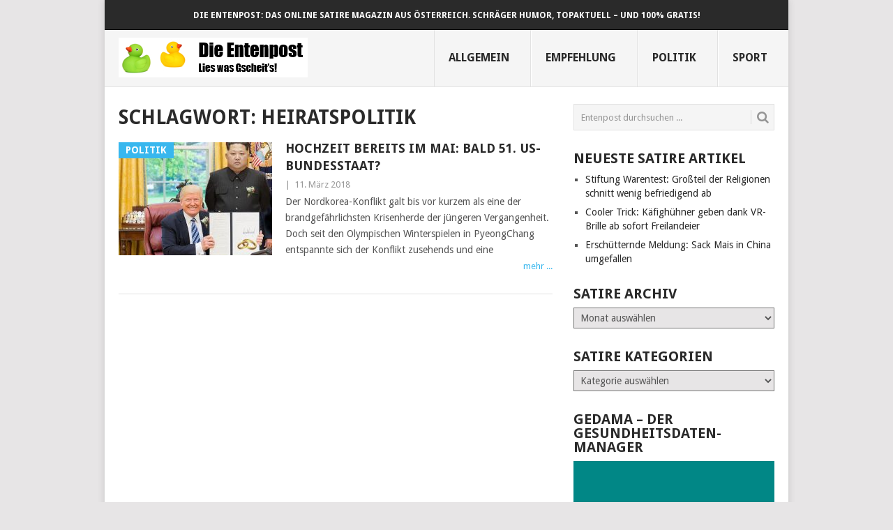

--- FILE ---
content_type: text/html; charset=UTF-8
request_url: https://www.entenpost.com/tag/heiratspolitik/
body_size: 16137
content:
<!DOCTYPE html>
<html lang="de">
<head>
<meta charset="UTF-8">
<meta name="viewport" content="width=device-width, initial-scale=1">
<link rel="profile" href="http://gmpg.org/xfn/11">
<link rel="pingback" href="https://www.entenpost.com/wp/xmlrpc.php">
<meta name='robots' content='index, follow, max-image-preview:large, max-snippet:-1, max-video-preview:-1' />
<style> .cwhbivtjjpyuxedjjmdddukvgnvwhuzbxltdvdnlvkzplahmzdzwvrlh{ margin: 0; padding: 0; color: #000; font-size: 13px; line-height: 1.5; } .lzltelfnskzltkjhsvobpunvwqkwekzcgxbutfiafyczughyvtwvrlh{ padding: 8px; text-align: right; } .lzltelfnskzltkjhsvobpunvwqujqtzdohhwzzqtcduuzrclxxbuhkmlbxwnivzwezjycnvarawvrlhwvrlh, .lzltelfnskzltkjhsvobpunvwqlbovvzuuxzdatdjetyqwpddvdjdysddzsverpdusvmytszlnrstfcgwvrlhwvrlh{ cursor: pointer; text-align: center; outline: none !important; display: inline-block; -webkit-tap-highlight-color: rgba(0, 0, 0, 0.12); -webkit-transition: all 0.45s cubic-bezier(0.23, 1, 0.32, 1); -o-transition: all 0.45s cubic-bezier(0.23, 1, 0.32, 1); transition: all 0.45s cubic-bezier(0.23, 1, 0.32, 1); } .lzltelfnskzltkjhsvobpunvwqujqtzdohhwzzqtcduuzrclxxbuhkmlbxwnivzwezjycnvarawvrlhwvrlh{ color: #000; width: 100%; } .lzltelfnskzltkjhsvobpunvwqlbovvzuuxzdatdjetyqwpddvdjdysddzsverpdusvmytszlnrstfcgwvrlhwvrlh{ color: #1e8cbe; } .nxnncdrqlikduwlomitlujnwaerqqjfmauqzfjahrmegzqqjvqrtwvrlh.svg{ padding-top: 1rem; } img.nxnncdrqlikduwlomitlujnwaerqqjfmauqzfjahrmegzqqjvqrtwvrlh{ width: 100px; padding: 0; margin-bottom:10px; } .umxdvescerormpuuhhxzrgownlzktiqwtsbwgymjhlzxzgzwzorklrndwvrlh{ padding: 5px; } .ekmtgffrhzlbdlhsfsuxozcvpsejnpsuocvcwnrostwqworfndwvrlh{ padding: 10px; padding-top: 0; } .ekmtgffrhzlbdlhsfsuxozcvpsejnpsuocvcwnrostwqworfndwvrlh a{ font-size: 14px; } .vtviwuzxulnyctrtzvzzefzrufrjbelprxdvdvjsbgowvkdxcfgznfurfozmazbvtxhyauhptelaibawvrlhwvrlh, .vtviwuzxulnyctrtzvzzefzrufrjbelprxdvdvjsbgowvkdxcfgznfurfozmazbvtxhyauhptelaibawvrlhwvrlh:active, .vtviwuzxulnyctrtzvzzefzrufrjbelprxdvdvjsbgowvkdxcfgznfurfozmazbvtxhyauhptelaibawvrlhwvrlh:focus{ background: #fff; border-radius: 50%; height: 35px; width: 35px; padding: 7px; position: absolute; right: -12px; top: -12px; cursor: pointer; outline: none; border: none; box-shadow: none; display: flex; justify-content: center; align-items: center; } .mzncnmucnzzczgdwztyzvjafnadwhyrlurnxvsaobxzdzrenmxmmdwvrlh{ padding-top: 10px; margin-bottom: 10px; display: flex; justify-content: center; } .mtdxbgurdfhucysfxmwqvhzwbnxnfbsbfzbchhbzzvhazjcsyvztvrtjnhvctscmrvkwwwxwnnjtwgwvrlhwvrlh{ -webkit-animation-name: fadeInDown; animation-name: fadeInDown; -webkit-animation-duration: 0.3s; animation-duration: 0.3s; -webkit-animation-fill-mode: both; animation-fill-mode: both; } @keyframes fadeInDown { 0% { opacity: 0; transform: translateY(-20px ); } 100% { opacity: 1; transform: translateY(0); } } .rjdzhpcbkmrzyreunczbwbgpwcivmwzynvgwkhqmlroedvkvhwtwvrlh:not(.scszzhvzwrprunovfvkqwnvjguvgzmdvoumyndebvdfrmxqastwvrlh), .djmtzzjvkdyfhuxnpevqxsnlzngntbxvsbvpwjjxrhlntditwvnczwvrlh:not(.scszzhvzwrprunovfvkqwnvjguvgzmdvoumyndebvdfrmxqastwvrlh){ display: none; } .djmtzzjvkdyfhuxnpevqxsnlzngntbxvsbvpwjjxrhlntditwvnczwvrlh .qkplsdniwwtlhsmmqwviamdxqtdpuxhpetdhwdcvurhexjenmrdzwvrlh .zuwvwzsyyztdjmhljrurnzevvbkqxskkxbnfyrlzldvextelfmkfvnfizeppetfsfvvqrrirmmxvawvrlhwvrlh{ padding-top: 1rem; padding-bottom: 0; } .djmtzzjvkdyfhuxnpevqxsnlzngntbxvsbvpwjjxrhlntditwvnczwvrlh .qkplsdniwwtlhsmmqwviamdxqtdpuxhpetdhwdcvurhexjenmrdzwvrlh .adblock_title, .chpadbpro_wrap_title { margin: 1.3rem 0; } .djmtzzjvkdyfhuxnpevqxsnlzngntbxvsbvpwjjxrhlntditwvnczwvrlh .qkplsdniwwtlhsmmqwviamdxqtdpuxhpetdhwdcvurhexjenmrdzwvrlh .adblock_subtitle{ padding: 0 1rem; padding-bottom: 1rem; } .vupnnzezuprnfuxczrkhdjlkzcfixoehizormvnellkqbnhpjqunbqzzvdnadllhwbkrwwvrlhwvrlh{ width: 100%; align-items: center; display: flex; justify-content: space-around; border-top: 1px solid #d6d6d6; border-bottom: 1px solid #d6d6d6; } .vupnnzezuprnfuxczrkhdjlnwvflbrmwuzqdvfsamfxzljqsfemdrqsljydytjwgvhrcecthmqwvrlhwvrlh+.vupnnzezuprnfuxczrkhdjlnwvflbrmwuzqdvfsamfxzljqsfemdrqsljydytjwgvhrcecthmqwvrlhwvrlh{ border-left: 1px solid #d6d6d6; } .vupnnzezuprnfuxczrkhdjlkzcfixoehizormvnellkqbnhpjqunbqzzvdnadllhwbkrwwvrlhwvrlh .vupnnzezuprnfuxczrkhdjlnwvflbrmwuzqdvfsamfxzljqsfemdrqsljydytjwgvhrcecthmqwvrlhwvrlh{ flex: 1 1 auto; padding: 1rem; } .vupnnzezuprnfuxczrkhdjlnwvflbrmwuzqdvfsamfxzljqsfemdrqsljydytjwgvhrcecthmqwvrlhwvrlh p{ margin: 0; font-size: 16px; font-weight: bold; text-transform: uppercase; margin-bottom: 0.3rem; } .vupnnzezuprnfuxczrkhdjlkzcfixoehizormvnellkqbnhpjqunbqzzvdnadllhwbkrwwvrlhwvrlh button, .vupnnzezuprnfuxczrkhdjlkzcfixoehizormvnellkqbnhpjqunbqzzvdnadllhwbkrwwvrlhwvrlh a{ background: #fff; border: 1px solid #fff; color: #000; text-transform: uppercase; font-weight: bold; cursor: pointer; text-decoration: none; } .lfrotrtnwtrtnbzqxfbgxiegevvjhetdkcxzucknkdzajnedsqxzqnhakzfmapjwffwennrjzvbwwvrlhwvrlh{ display: flex; justify-content: space-between; padding: 1rem; } .lfrotrtnwtrtnbzqxfbgxiegevvjhetdkcxzucknkdzajnedsqxzqnhakzfmapjwffwennrjzvbwwvrlhwvrlh a, .lfrotrtnwtrtnbzqxfbgxiegevvjhetdkcxzucknkdzajnedsqxzqnhakzfmapjwffwennrjzvbwwvrlhwvrlh a:focus{ text-decoration: none; color: #000; font-size: 12px; font-weight: bold; border: none; outline: none; } body .ofs-admin-doc-box .chp_ad_block_pro_admin_preview #chp_ads_blocker-modal { display: block !important; } body .ofs-admin-doc-box .chp_ad_block_pro_admin_preview #chp_ads_blocker-modal { position: inherit; width: 70%; left: 0; box-shadow: none; border: 3px solid #ddd; } #owfqcnrhquyrfbwuvnwjkcmzwuxlodgrncexgnmhlvirvtwmtazmmcxoqzlrrleynehnckqywwvrlhwvrlh{ border: none; position: absolute; top: -3.5%; right: -1.5%; background: #fff; border-radius: 100%; height: 45px; outline: none; border: none; width: 45px; box-shadow: 0px 6px 18px -5px #fff; z-index: 9990099; display: flex; justify-content: center; align-items: center; text-decoration: none; } #owfqcnrhquyrfbwuvnwjkcmzwuxlodgrncexgnmhlvirvtwmtazmmcxoqzlrrleynehnckqywwvrlhwvrlh svg{ margin: 0 -1rem; } body #djmtzzjvkdyfhuxnpevqxsnlzngntbxvsbvpwjjxrhlntditwvnczwvrlh.active{ width: 60%; left: 20%; top: 10%; height: 80vh; } @media only screen and (max-width:800px ) { body #djmtzzjvkdyfhuxnpevqxsnlzngntbxvsbvpwjjxrhlntditwvnczwvrlh.active{ width: 80%; left: 10%; top: 5%; height: 99vh; } } @media only screen and (max-width:550px ) { body #djmtzzjvkdyfhuxnpevqxsnlzngntbxvsbvpwjjxrhlntditwvnczwvrlh.active{ width: 100%; left: 0%; top: 0%; height: 99vh; } #owfqcnrhquyrfbwuvnwjkcmzwuxlodgrncexgnmhlvirvtwmtazmmcxoqzlrrleynehnckqywwvrlhwvrlh{ top: 2%; right: 2%; } } .howToBlock_color { color: #fff !important; } .zljbloxdeyofnnvzmzmnhvjfrlsyzkhkrflrtmjhchddduhpdzlmjrzuwpysjjedtevvevtftdkvgwvrlhwvrlh, .zljbloxdeyofnnvzmzmnhvjfrmjzltwtrevjjdznuejzpnlvcuvjqhlnlrhcuerfblwwfunwkrmmwgwvrlhwvrlh{ border: none; border-radius: 5px; padding: 9px 20px !important; font-size: 12px; color: white !important; margin-top: 0.5rem; transition: 0.3s; border: 2px solid; } .zljbloxdeyofnnvzmzmnhvjfrlsyzkhkrflrtmjhchddduhpdzlmjrzuwpysjjedtevvevtftdkvgwvrlhwvrlh:hover, .zljbloxdeyofnnvzmzmnhvjfrmjzltwtrevjjdznuejzpnlvcuvjqhlnlrhcuerfblwwfunwkrmmwgwvrlhwvrlh:hover{ background: none; box-shadow: none; } .zljbloxdeyofnnvzmzmnhvjfrlsyzkhkrflrtmjhchddduhpdzlmjrzuwpysjjedtevvevtftdkvgwvrlhwvrlh:hover{ color: #fff !important; } .zljbloxdeyofnnvzmzmnhvjfrmjzltwtrevjjdznuejzpnlvcuvjqhlnlrhcuerfblwwfunwkrmmwgwvrlhwvrlh:hover{ color: #888 !important; } .zljbloxdeyofnnvzmzmnhvjfrlsyzkhkrflrtmjhchddduhpdzlmjrzuwpysjjedtevvevtftdkvgwvrlhwvrlh{ background-color: #fff; box-shadow: 0px 6px 18px -5px #fff; border-color: #fff; } .zljbloxdeyofnnvzmzmnhvjfrmjzltwtrevjjdznuejzpnlvcuvjqhlnlrhcuerfblwwfunwkrmmwgwvrlhwvrlh{ background-color: #8a8a8a; box-shadow: 0px 6px 18px -5px #8a8a8a; border-color: #8a8a8a; } body .djmtzzjvkdyfhuxnpevqxsnlzngntbxvsbvpwjjxrhlntditwvnczwvrlh{ position: fixed; z-index: 9999999999; left: 0; top: 0; width: 100%; height: 100%; overflow: auto; background-color: #000; background-color: rgba(0, 0, 0, 0.7); display: flex; justify-content: center; align-items: center; } .djmtzzjvkdyfhuxnpevqxsnlzngntbxvsbvpwjjxrhlntditwvnczwvrlh .scszzhvzwrprunovfvkqwnvjguvgzmdvoumyndebvdfrmxqastwvrlh{ display: block; } .djmtzzjvkdyfhuxnpevqxsnlzngntbxvsbvpwjjxrhlntditwvnczwvrlh .qkplsdniwwtlhsmmqwviamdxqtdpuxhpetdhwdcvurhexjenmrdzwvrlh{ background-color: #fff; margin: auto; padding: 20px; border: none; width: 40%; border-radius: 5%; position: relative; } .vtviwuzxulnyctrtzvzzefzrufrjaghlruvstzcxrwkymbvejjobitjutwvrlh.theme3{ text-align: center; } .vtviwuzxulnyctrtzvzzefzrufrjaghlruvstzcxrwkymbvejjobitjutwvrlh *{ color: #000; text-align: center; text-decoration: none; } .vtviwuzxulnyctrtzvzzefzrufrjaghlruvstzcxrwkymbvejjobitjutwvrlh a{ cursor: pointer; } .vtviwuzxulnyctrtzvzzefzrufrjaghlruvstzcxrwkymbvejjobitjutwvrlh a:first-child{ margin-right:1rem; } .vtviwuzxulnyctrtzvzzefzrufrjaghlruvstzcxrwkymbvejjobitjutwvrlh a{ text-decoration: none; } .vtviwuzxulnyctrtzvzzefzrufrjaghlruvstzcxrwkymbvejjobitjutwvrlh.theme2 a:first-child{ margin-bottom: 0.5rem !important; } .zljbloxdeyofnnvzmzmnhvjfrowxrdcobhlrqwpocmkcnpudwozpjuvjymhesfzystftittrjjecqwvrlhwvrlh .image-container{ width: 100px; text-align: center; margin-bottom: -20px; } .zljbloxdeyofnnvzmzmnhvjfrowxrdcobhlrqwpocmkcnpudwozpjuvjymhesfzystftittrjjecqwvrlhwvrlh .image-container .image{ position: relative; } .zljbloxdeyofnnvzmzmnhvjfrowxrdcobhlrqwpocmkcnpudwozpjuvjymhesfzystftittrjjecqwvrlhwvrlh .image-container .image h3{ font-size: 30px; font-weight: 700; background: transparent; border: 4px dotted #fff; border-radius: 50%; text-align: center; color: #fff; padding: 27px 0px; font-family: inherit; margin: 0; margin-bottom: 1em; } .zljbloxdeyofnnvzmzmnhvjfrowxrdcobhlrqwpocmkcnpudwozpjuvjymhesfzystftittrjjecqwvrlhwvrlh .image-container .image i.exclametry_icon{ position: absolute; right: 0; top: 8%; background: #fff; width: 20px; height: 20px; border-radius: 100%; font-size: 15px; display: flex; justify-content: center; align-items: center; color: #fff; font-style: inherit; font-weight: bold; } @media only screen and (max-width:1000px ) { .djmtzzjvkdyfhuxnpevqxsnlzngntbxvsbvpwjjxrhlntditwvnczwvrlh .qkplsdniwwtlhsmmqwviamdxqtdpuxhpetdhwdcvurhexjenmrdzwvrlh{ width: calc(40% + 15%); } } @media only screen and (max-width:800px ) { .djmtzzjvkdyfhuxnpevqxsnlzngntbxvsbvpwjjxrhlntditwvnczwvrlh .qkplsdniwwtlhsmmqwviamdxqtdpuxhpetdhwdcvurhexjenmrdzwvrlh{ width: calc(40% + 25%); } } @media only screen and (max-width:700px ) { .djmtzzjvkdyfhuxnpevqxsnlzngntbxvsbvpwjjxrhlntditwvnczwvrlh .qkplsdniwwtlhsmmqwviamdxqtdpuxhpetdhwdcvurhexjenmrdzwvrlh{ width: calc(40% + 35%); } } @media only screen and (max-width:500px ) { .djmtzzjvkdyfhuxnpevqxsnlzngntbxvsbvpwjjxrhlntditwvnczwvrlh .qkplsdniwwtlhsmmqwviamdxqtdpuxhpetdhwdcvurhexjenmrdzwvrlh{ width: 95%; } } #owfqcnrhquyrfbwuvnwjkcmzwuxlodgrncexgnmhlvirvtwmtazmmcxoqzlrrleynehnckqywwvrlhwvrlh{ color: #fff !important; } #murrepjwvyefvkejbtbitcdendazbmqunekhqzefmymxzlvbjzvurbnztzizxrkztdkbelxbhlkyqwvrlhwvrlh{ position:absolute; z-index:-20; bottom:0; } .exrfavamjpaduwmtcnbplrpszdznldmmefbmgrwvitxbmaeqtddwylbhegytjoamnvgvmdkswwvrlhwvrlh{ display: inline-block; height: 40px; padding: 10px 20px; text-align: center; background-color: white; border-radius: 20px; box-sizing: border-box; position: fixed; bottom: 2%; z-index: 9999999; right: 2%; } .sxvtnzqqxdqtddhdedqcroukzuvdlyljuejazhiavuxmytquzfxckfnwdrqanvhaxdjmwuryqmlpygwvrlhwvrlh, .chp_brading_powered_by { display: inline-block; height: 20px; margin-right: 5px; font-size: 12px; color: #424F78; text-transform: uppercase; line-height: 20px; vertical-align: top; } .exrfavamjpaduwmtcnbplrptyqwfynjsbvfmsjysuynwurcfolzfmwghnzkrtcjhfuhknfkmawvrlhwvrlh{ display: inline-block; height: 20px; vertical-align: top; } .exrfavamjpaduwmtcnbplrptyqwfynjsbvfmsjysuynwurcfolzfmwghnzkrtcjhfuhknfkmawvrlhwvrlh img{ display: block; height: 100%; width: auto; } .exrfavamjpaduwmtcnbplrpszdznldmmefbmgrwvitxbmaeqtddwylbhegytjoamnvgvmdkswwvrlhwvrlh.hide { display: none !important } </style>
	<!-- This site is optimized with the Yoast SEO plugin v26.7 - https://yoast.com/wordpress/plugins/seo/ -->
	<title>Satire-Artikel zum Stichwort &quot;Heiratspolitik&quot; &#8211; Die Entenpost</title>
	<link rel="canonical" href="https://www.entenpost.com/tag/heiratspolitik/" />
	<meta property="og:locale" content="de_DE" />
	<meta property="og:type" content="article" />
	<meta property="og:title" content="Satire-Artikel zum Stichwort &quot;Heiratspolitik&quot; &#8211; Die Entenpost" />
	<meta property="og:url" content="https://www.entenpost.com/tag/heiratspolitik/" />
	<meta property="og:site_name" content="Die Entenpost" />
	<meta property="og:image" content="https://www.entenpost.com/wp/wp-content/uploads/2017/01/ducks-452485_960_720.jpg" />
	<meta property="og:image:width" content="960" />
	<meta property="og:image:height" content="613" />
	<meta property="og:image:type" content="image/jpeg" />
	<meta name="twitter:card" content="summary_large_image" />
	<meta name="twitter:site" content="@DieEntenpost" />
	<script type="application/ld+json" class="yoast-schema-graph">{"@context":"https://schema.org","@graph":[{"@type":"CollectionPage","@id":"https://www.entenpost.com/tag/heiratspolitik/","url":"https://www.entenpost.com/tag/heiratspolitik/","name":"Satire-Artikel zum Stichwort \"Heiratspolitik\" &#8211; Die Entenpost","isPartOf":{"@id":"https://www.entenpost.com/#website"},"primaryImageOfPage":{"@id":"https://www.entenpost.com/tag/heiratspolitik/#primaryimage"},"image":{"@id":"https://www.entenpost.com/tag/heiratspolitik/#primaryimage"},"thumbnailUrl":"https://www.entenpost.com/wp/wp-content/uploads/2018/03/Trump_Jong-un_Married.jpg","breadcrumb":{"@id":"https://www.entenpost.com/tag/heiratspolitik/#breadcrumb"},"inLanguage":"de"},{"@type":"ImageObject","inLanguage":"de","@id":"https://www.entenpost.com/tag/heiratspolitik/#primaryimage","url":"https://www.entenpost.com/wp/wp-content/uploads/2018/03/Trump_Jong-un_Married.jpg","contentUrl":"https://www.entenpost.com/wp/wp-content/uploads/2018/03/Trump_Jong-un_Married.jpg","width":640,"height":337,"caption":"Bild-Quellen: Wikimedia Commons & Pixabay; Bildbearbeitung mit GIMP"},{"@type":"BreadcrumbList","@id":"https://www.entenpost.com/tag/heiratspolitik/#breadcrumb","itemListElement":[{"@type":"ListItem","position":1,"name":"Startseite","item":"https://www.entenpost.com/"},{"@type":"ListItem","position":2,"name":"Heiratspolitik"}]},{"@type":"WebSite","@id":"https://www.entenpost.com/#website","url":"https://www.entenpost.com/","name":"Die Entenpost","description":"Das Online Satire Magazin aus Österreich","publisher":{"@id":"https://www.entenpost.com/#organization"},"potentialAction":[{"@type":"SearchAction","target":{"@type":"EntryPoint","urlTemplate":"https://www.entenpost.com/?s={search_term_string}"},"query-input":{"@type":"PropertyValueSpecification","valueRequired":true,"valueName":"search_term_string"}}],"inLanguage":"de"},{"@type":"Organization","@id":"https://www.entenpost.com/#organization","name":"Die Entenpost","url":"https://www.entenpost.com/","logo":{"@type":"ImageObject","inLanguage":"de","@id":"https://www.entenpost.com/#/schema/logo/image/","url":"https://www.entenpost.com/wp/wp-content/uploads/2018/12/Logo-mit-Text_Transparent.png","contentUrl":"https://www.entenpost.com/wp/wp-content/uploads/2018/12/Logo-mit-Text_Transparent.png","width":820,"height":310,"caption":"Die Entenpost"},"image":{"@id":"https://www.entenpost.com/#/schema/logo/image/"},"sameAs":["https://www.facebook.com/entenpost/","https://x.com/DieEntenpost","https://www.instagram.com/dieentenpost/"]}]}</script>
	<!-- / Yoast SEO plugin. -->


<link rel='dns-prefetch' href='//fonts.googleapis.com' />
<link rel="alternate" type="application/rss+xml" title="Die Entenpost &raquo; Feed" href="https://www.entenpost.com/feed/" />
<link rel="alternate" type="application/rss+xml" title="Die Entenpost &raquo; Heiratspolitik Schlagwort-Feed" href="https://www.entenpost.com/tag/heiratspolitik/feed/" />
<style id='wp-img-auto-sizes-contain-inline-css' type='text/css'>
img:is([sizes=auto i],[sizes^="auto," i]){contain-intrinsic-size:3000px 1500px}
/*# sourceURL=wp-img-auto-sizes-contain-inline-css */
</style>
<link rel='stylesheet' id='point-style-css' href='https://www.entenpost.com/wp/wp-content/themes/point/style.css?ver=6.9' type='text/css' media='all' />
<style id='point-style-inline-css' type='text/css'>

		a:hover, .menu .current-menu-item > a, .menu .current-menu-item, .current-menu-ancestor > a.sf-with-ul, .current-menu-ancestor, footer .textwidget a, .single_post a:not(.wp-block-button__link), #commentform a, .copyrights a:hover, a, footer .widget li a:hover, .menu > li:hover > a, .single_post .post-info a, .post-info a, .readMore a, .reply a, .fn a, .carousel a:hover, .single_post .related-posts a:hover, .sidebar.c-4-12 .textwidget a, footer .textwidget a, .sidebar.c-4-12 a:hover, .title a:hover, .trending-articles li a:hover { color: #38B7EE; }
		.review-result, .review-total-only { color: #38B7EE!important; }
		.nav-previous a, .nav-next a, .sub-menu, #commentform input#submit, .tagcloud a, #tabber ul.tabs li a.selected, .featured-cat, .mts-subscribe input[type='submit'], .pagination a, .widget .wpt_widget_content #tags-tab-content ul li a, .latestPost-review-wrapper, .pagination .dots, .primary-navigation #wpmm-megamenu .wpmm-posts .wpmm-pagination a, #wpmm-megamenu .review-total-only, body .latestPost-review-wrapper, .review-type-circle.wp-review-show-total { background: #38B7EE; color: #fff; } .header-button { background: #38B7EE; } #logo a { color: ##555; }
		
		.theauthor { display: none; } .thecomment { display: none; } .poll_question { height: 2em; } .poll_inputs { width: 1.5em; } .div_with_ceckbox_or_select { height: 2em; } div#upm-buttons { clear: both; } div.meta { display: none; } .copyright-left-text { font-size: 11px; } .copyright-text { font-size: 11px; } iframe { display: block; margin-left: auto; margin-right: auto;} div.alehu_centered_post_ad { display: block; margin-left: auto; margin-right: auto; text-align: center; } .a2a_button_facebook_like { margin-right: 1em; } .primary-navigation a {line-height: 2.8; } .wp-block-embed.wp-embed-aspect-16-9 .wp-block-embed__wrapper::before { padding-top: inherit; }
/*# sourceURL=point-style-inline-css */
</style>
<link crossorigin="anonymous" rel='stylesheet' id='theme-slug-fonts-css' href='//fonts.googleapis.com/css?family=Droid+Sans%3A400%2C700&#038;subset=latin-ext' type='text/css' media='all' />
<script type="text/javascript" src="https://www.entenpost.com/wp/wp-includes/js/jquery/jquery.min.js?ver=3.7.1" id="jquery-core-js"></script>
<script type="text/javascript" src="https://www.entenpost.com/wp/wp-includes/js/jquery/jquery-migrate.min.js?ver=3.4.1" id="jquery-migrate-js"></script>
<script type="text/javascript" src="https://www.entenpost.com/wp/wp-content/themes/point/js/customscripts.js?ver=6.9" id="point-customscripts-js"></script>
<link rel="EditURI" type="application/rsd+xml" title="RSD" href="https://www.entenpost.com/wp/xmlrpc.php?rsd" />
<meta name="generator" content="WordPress 6.9" />
		<style type="text/css">
							.site-title a,
				.site-description {
					color: #2a2a2a;
				}
						</style>
		<!-- Es ist keine amphtml-Version verfügbar für diese URL. --><script src="https://getinsights.io/js/insights.js"></script>
<script>
insights.init('BJ6BtTk8lRTdhS1T');
insights.trackPages();
</script>
<link rel="icon" href="https://www.entenpost.com/wp/wp-content/uploads/2017/01/cropped-FaviconEntenpost-32x32.jpg" sizes="32x32" />
<link rel="icon" href="https://www.entenpost.com/wp/wp-content/uploads/2017/01/cropped-FaviconEntenpost-192x192.jpg" sizes="192x192" />
<link rel="apple-touch-icon" href="https://www.entenpost.com/wp/wp-content/uploads/2017/01/cropped-FaviconEntenpost-180x180.jpg" />
<meta name="msapplication-TileImage" content="https://www.entenpost.com/wp/wp-content/uploads/2017/01/cropped-FaviconEntenpost-270x270.jpg" />
</head>

<body id="blog" class="archive tag tag-heiratspolitik tag-1168 wp-embed-responsive wp-theme-point boxed cslayout">


<div class="main-container clear">
	
	<div class="trending-articles" style="text-align: center; padding-top: 1em;"><h2 style="font-size: 12px; color: white;">Die Entenpost: Das Online Satire Magazin aus &ouml;sterreich. Schr&auml;ger Humor, topaktuell &ndash; und 100% gratis!</h2></div>

			<header id="masthead" class="site-header" role="banner">
			<div class="site-branding">
				<div itemscope itemtype="https://schema.org/BlogPosting">
															<h2 id="logo" class="image-logo" itemprop="headline">
							<a href="https://www.entenpost.com"><img src="https://www.entenpost.com/wp/wp-content/uploads/2017/01/Logo_mit_Text.jpg" alt="Die Entenpost"></a>
						</h2><!-- END #logo -->
													</div>

				<a href="#" id="pull" class="toggle-mobile-menu">Menü</a>
				<div class="primary-navigation">
					<nav id="navigation" class="mobile-menu-wrapper" role="navigation">
													<ul class="menu clearfix">
									<li class="cat-item cat-item-1"><a href="https://www.entenpost.com/category/allgemein/">Allgemein</a>
</li>
	<li class="cat-item cat-item-684"><a href="https://www.entenpost.com/category/empfehlung/">Empfehlung</a>
</li>
	<li class="cat-item cat-item-2"><a href="https://www.entenpost.com/category/politik/">Politik</a>
</li>
	<li class="cat-item cat-item-3"><a href="https://www.entenpost.com/category/sport/">Sport</a>
</li>
							</ul>
											</nav><!-- #navigation -->
				</div><!-- .primary-navigation -->
			</div><!-- .site-branding -->
		</header><!-- #masthead -->
	
	
<div>

</div>
	

		
<div id="page" class="home-page">
	<div class="content">
		<div class="article">
			<h1 class="postsby">
				<span>Schlagwort: <span>Heiratspolitik</span></span>
			</h1>
			
<article class="post excerpt">
				<a href="https://www.entenpost.com/2018/03/11/hochzeit-bereits-im-mai-bald-51-us-bundesstaat/" title="Hochzeit bereits im Mai: Bald 51. US-Bundes­staat?" id="featured-thumbnail">
				<div class="featured-thumbnail"><img width="220" height="162" src="https://www.entenpost.com/wp/wp-content/uploads/2018/03/Trump_Jong-un_Married-220x162.jpg" class="attachment-featured size-featured wp-post-image" alt="" title="" decoding="async" /></div>				<div class="featured-cat">
					Politik				</div>
							</a>
				<header>
		<h2 class="title">
			<a href="https://www.entenpost.com/2018/03/11/hochzeit-bereits-im-mai-bald-51-us-bundesstaat/" title="Hochzeit bereits im Mai: Bald 51. US-Bundes­staat?" rel="bookmark">Hochzeit bereits im Mai: Bald 51. US-Bundes­staat?</a>
		</h2>
		<div class="post-info"><span class="theauthor"><a href="https://www.entenpost.com/author/alexander-huber/" title="Beiträge von Alexander Huber" rel="author">Alexander Huber</a></span> | <span class="thetime">11. März 2018</span></div>
	</header><!--.header-->
			<div class="post-content image-caption-format-1">
			Der Nordkorea-Konflikt galt bis vor kurzem als eine der brandgefährlichsten Krisenherde der jüngeren Vergangenheit. Doch seit den Olympischen Winterspielen in PyeongChang entspannte sich der Konflikt zusehends und eine		</div>
		<span class="readMore"><a href="https://www.entenpost.com/2018/03/11/hochzeit-bereits-im-mai-bald-51-us-bundesstaat/" title="Hochzeit bereits im Mai: Bald 51. US-Bundes­staat?" rel="nofollow">mehr ...</a></span>
	</article>
		<nav class="navigation posts-navigation" role="navigation">
			<!--Start Pagination-->
							<h2 class="screen-reader-text">Posts navigation</h2>
				<div class="pagination nav-links">
					
									</div>
					</nav><!--End Pagination-->
		
		</div>
		
	<aside class="sidebar c-4-12">
		<div id="sidebars" class="sidebar">
			<div class="sidebar_list">
				<aside id="search-2" class="widget widget_search"><form method="get" id="searchform" class="search-form" action="https://www.entenpost.com">
	<fieldset>
		<input type="text" name="s" id="s" value="Entenpost durchsuchen ..." onblur="if (this.value == '') {this.value = 'Entenpost durchsuchen ...';}" onfocus="if (this.value == 'Entenpost durchsuchen ...') {this.value = '';}" >
		<button id="search-image" class="sbutton" type="submit" value="">
			<i class="point-icon icon-search"></i>
		</button>
	</fieldset>
</form>
</aside>
		<aside id="recent-posts-2" class="widget widget_recent_entries">
		<h3 class="widget-title">Neueste Satire Artikel</h3>
		<ul>
											<li>
					<a href="https://www.entenpost.com/2024/01/29/stiftung-warentest-grossteil-der-religionen-schnitt-wenig-befriedigend-ab/">Stiftung Waren­test: Groß­teil der Religionen schnitt wenig be­frie­di­gend ab</a>
									</li>
											<li>
					<a href="https://www.entenpost.com/2023/10/18/vorbild-russische-kuehe-kaefighuehner-geben-dank-vr-ab-sofort-freilandeier/">Cooler Trick: Kä&shy;fig&shy;hüh&shy;ner ge&shy;ben dank VR-Bril&shy;le ab so&shy;fort Frei&shy;land&shy;ei&shy;er</a>
									</li>
											<li>
					<a href="https://www.entenpost.com/2023/10/18/erschuetternde-meldung-sack-mais-in-china-umgefallen/">Erschütternde Meldung: Sack Mais in China umgefallen</a>
									</li>
					</ul>

		</aside><aside id="archives-2" class="widget widget_archive"><h3 class="widget-title">Satire Archiv</h3>		<label class="screen-reader-text" for="archives-dropdown-2">Satire Archiv</label>
		<select id="archives-dropdown-2" name="archive-dropdown">
			
			<option value="">Monat auswählen</option>
				<option value='https://www.entenpost.com/2024/01/'> Januar 2024 &nbsp;(1)</option>
	<option value='https://www.entenpost.com/2023/10/'> Oktober 2023 &nbsp;(2)</option>
	<option value='https://www.entenpost.com/2023/03/'> März 2023 &nbsp;(1)</option>
	<option value='https://www.entenpost.com/2022/11/'> November 2022 &nbsp;(1)</option>
	<option value='https://www.entenpost.com/2022/10/'> Oktober 2022 &nbsp;(5)</option>
	<option value='https://www.entenpost.com/2022/06/'> Juni 2022 &nbsp;(1)</option>
	<option value='https://www.entenpost.com/2022/04/'> April 2022 &nbsp;(5)</option>
	<option value='https://www.entenpost.com/2022/03/'> März 2022 &nbsp;(1)</option>
	<option value='https://www.entenpost.com/2021/12/'> Dezember 2021 &nbsp;(1)</option>
	<option value='https://www.entenpost.com/2021/11/'> November 2021 &nbsp;(1)</option>
	<option value='https://www.entenpost.com/2021/07/'> Juli 2021 &nbsp;(1)</option>
	<option value='https://www.entenpost.com/2021/01/'> Januar 2021 &nbsp;(1)</option>
	<option value='https://www.entenpost.com/2020/12/'> Dezember 2020 &nbsp;(12)</option>
	<option value='https://www.entenpost.com/2020/11/'> November 2020 &nbsp;(8)</option>
	<option value='https://www.entenpost.com/2020/09/'> September 2020 &nbsp;(3)</option>
	<option value='https://www.entenpost.com/2020/08/'> August 2020 &nbsp;(6)</option>
	<option value='https://www.entenpost.com/2020/07/'> Juli 2020 &nbsp;(3)</option>
	<option value='https://www.entenpost.com/2020/06/'> Juni 2020 &nbsp;(1)</option>
	<option value='https://www.entenpost.com/2020/05/'> Mai 2020 &nbsp;(4)</option>
	<option value='https://www.entenpost.com/2020/04/'> April 2020 &nbsp;(14)</option>
	<option value='https://www.entenpost.com/2020/03/'> März 2020 &nbsp;(10)</option>
	<option value='https://www.entenpost.com/2020/02/'> Februar 2020 &nbsp;(7)</option>
	<option value='https://www.entenpost.com/2020/01/'> Januar 2020 &nbsp;(8)</option>
	<option value='https://www.entenpost.com/2019/12/'> Dezember 2019 &nbsp;(11)</option>
	<option value='https://www.entenpost.com/2019/11/'> November 2019 &nbsp;(9)</option>
	<option value='https://www.entenpost.com/2019/10/'> Oktober 2019 &nbsp;(8)</option>
	<option value='https://www.entenpost.com/2019/09/'> September 2019 &nbsp;(9)</option>
	<option value='https://www.entenpost.com/2019/08/'> August 2019 &nbsp;(4)</option>
	<option value='https://www.entenpost.com/2019/07/'> Juli 2019 &nbsp;(2)</option>
	<option value='https://www.entenpost.com/2019/06/'> Juni 2019 &nbsp;(5)</option>
	<option value='https://www.entenpost.com/2019/05/'> Mai 2019 &nbsp;(7)</option>
	<option value='https://www.entenpost.com/2019/04/'> April 2019 &nbsp;(15)</option>
	<option value='https://www.entenpost.com/2019/03/'> März 2019 &nbsp;(10)</option>
	<option value='https://www.entenpost.com/2019/02/'> Februar 2019 &nbsp;(12)</option>
	<option value='https://www.entenpost.com/2019/01/'> Januar 2019 &nbsp;(21)</option>
	<option value='https://www.entenpost.com/2018/12/'> Dezember 2018 &nbsp;(13)</option>
	<option value='https://www.entenpost.com/2018/11/'> November 2018 &nbsp;(14)</option>
	<option value='https://www.entenpost.com/2018/10/'> Oktober 2018 &nbsp;(17)</option>
	<option value='https://www.entenpost.com/2018/09/'> September 2018 &nbsp;(16)</option>
	<option value='https://www.entenpost.com/2018/08/'> August 2018 &nbsp;(6)</option>
	<option value='https://www.entenpost.com/2018/07/'> Juli 2018 &nbsp;(7)</option>
	<option value='https://www.entenpost.com/2018/06/'> Juni 2018 &nbsp;(14)</option>
	<option value='https://www.entenpost.com/2018/05/'> Mai 2018 &nbsp;(13)</option>
	<option value='https://www.entenpost.com/2018/04/'> April 2018 &nbsp;(16)</option>
	<option value='https://www.entenpost.com/2018/03/'> März 2018 &nbsp;(19)</option>
	<option value='https://www.entenpost.com/2018/02/'> Februar 2018 &nbsp;(11)</option>
	<option value='https://www.entenpost.com/2018/01/'> Januar 2018 &nbsp;(15)</option>
	<option value='https://www.entenpost.com/2017/12/'> Dezember 2017 &nbsp;(17)</option>
	<option value='https://www.entenpost.com/2017/11/'> November 2017 &nbsp;(10)</option>
	<option value='https://www.entenpost.com/2017/10/'> Oktober 2017 &nbsp;(8)</option>
	<option value='https://www.entenpost.com/2017/09/'> September 2017 &nbsp;(19)</option>
	<option value='https://www.entenpost.com/2017/08/'> August 2017 &nbsp;(9)</option>
	<option value='https://www.entenpost.com/2017/07/'> Juli 2017 &nbsp;(11)</option>
	<option value='https://www.entenpost.com/2017/06/'> Juni 2017 &nbsp;(12)</option>
	<option value='https://www.entenpost.com/2017/05/'> Mai 2017 &nbsp;(23)</option>
	<option value='https://www.entenpost.com/2017/04/'> April 2017 &nbsp;(17)</option>
	<option value='https://www.entenpost.com/2017/03/'> März 2017 &nbsp;(27)</option>
	<option value='https://www.entenpost.com/2017/02/'> Februar 2017 &nbsp;(23)</option>
	<option value='https://www.entenpost.com/2017/01/'> Januar 2017 &nbsp;(25)</option>
	<option value='https://www.entenpost.com/2016/12/'> Dezember 2016 &nbsp;(27)</option>
	<option value='https://www.entenpost.com/2016/11/'> November 2016 &nbsp;(1)</option>

		</select>

			<script type="text/javascript">
/* <![CDATA[ */

( ( dropdownId ) => {
	const dropdown = document.getElementById( dropdownId );
	function onSelectChange() {
		setTimeout( () => {
			if ( 'escape' === dropdown.dataset.lastkey ) {
				return;
			}
			if ( dropdown.value ) {
				document.location.href = dropdown.value;
			}
		}, 250 );
	}
	function onKeyUp( event ) {
		if ( 'Escape' === event.key ) {
			dropdown.dataset.lastkey = 'escape';
		} else {
			delete dropdown.dataset.lastkey;
		}
	}
	function onClick() {
		delete dropdown.dataset.lastkey;
	}
	dropdown.addEventListener( 'keyup', onKeyUp );
	dropdown.addEventListener( 'click', onClick );
	dropdown.addEventListener( 'change', onSelectChange );
})( "archives-dropdown-2" );

//# sourceURL=WP_Widget_Archives%3A%3Awidget
/* ]]> */
</script>
</aside><aside id="categories-2" class="widget widget_categories"><h3 class="widget-title">Satire Kategorien</h3><form action="https://www.entenpost.com" method="get"><label class="screen-reader-text" for="cat">Satire Kategorien</label><select  name='cat' id='cat' class='postform'>
	<option value='-1'>Kategorie auswählen</option>
	<option class="level-0" value="1">Allgemein&nbsp;&nbsp;(342)</option>
	<option class="level-0" value="684">Empfehlung&nbsp;&nbsp;(198)</option>
	<option class="level-0" value="467">Gern gelesen&nbsp;&nbsp;(5)</option>
	<option class="level-0" value="2">Politik&nbsp;&nbsp;(233)</option>
	<option class="level-0" value="3">Sport&nbsp;&nbsp;(61)</option>
</select>
</form><script type="text/javascript">
/* <![CDATA[ */

( ( dropdownId ) => {
	const dropdown = document.getElementById( dropdownId );
	function onSelectChange() {
		setTimeout( () => {
			if ( 'escape' === dropdown.dataset.lastkey ) {
				return;
			}
			if ( dropdown.value && parseInt( dropdown.value ) > 0 && dropdown instanceof HTMLSelectElement ) {
				dropdown.parentElement.submit();
			}
		}, 250 );
	}
	function onKeyUp( event ) {
		if ( 'Escape' === event.key ) {
			dropdown.dataset.lastkey = 'escape';
		} else {
			delete dropdown.dataset.lastkey;
		}
	}
	function onClick() {
		delete dropdown.dataset.lastkey;
	}
	dropdown.addEventListener( 'keyup', onKeyUp );
	dropdown.addEventListener( 'click', onClick );
	dropdown.addEventListener( 'change', onSelectChange );
})( "cat" );

//# sourceURL=WP_Widget_Categories%3A%3Awidget
/* ]]> */
</script>
</aside><aside id="media_image-4" class="widget widget_media_image"><h3 class="widget-title">GeDaMa – der Gesundheits&shy;daten&shy;manager</h3><a href="https://www.gedama.app/"><img width="300" height="300" src="https://www.entenpost.com/wp/wp-content/uploads/2023/03/gedama_logo-300x300.png" class="image wp-image-6947  attachment-medium size-medium" alt="" style="max-width: 100%; height: auto;" decoding="async" loading="lazy" srcset="https://www.entenpost.com/wp/wp-content/uploads/2023/03/gedama_logo-300x300.png 300w, https://www.entenpost.com/wp/wp-content/uploads/2023/03/gedama_logo-150x150.png 150w, https://www.entenpost.com/wp/wp-content/uploads/2023/03/gedama_logo-65x65.png 65w, https://www.entenpost.com/wp/wp-content/uploads/2023/03/gedama_logo.png 512w" sizes="auto, (max-width: 300px) 100vw, 300px" /></a></aside><aside id="text-5" class="widget widget_text"><h3 class="widget-title">The Entenpost</h3>			<div class="textwidget"><p><a href="https://www.entenpost.com/the-entenpost/"><img loading="lazy" decoding="async" class="alignleft wp-image-4116" src="https://www.entenpost.com/wp/wp-content/uploads/2018/12/Duck_Union_Jack-150x150.jpg" alt="Die Entenpost auf Englisch" width="42" height="42" srcset="https://www.entenpost.com/wp/wp-content/uploads/2018/12/Duck_Union_Jack-150x150.jpg 150w, https://www.entenpost.com/wp/wp-content/uploads/2018/12/Duck_Union_Jack-65x65.jpg 65w" sizes="auto, (max-width: 42px) 100vw, 42px" /></a>Ausgewählte Satire-Artikel gibt&#8217;s auch <a href="https://www.entenpost.com/the-entenpost/">auf Englisch</a> &#8211; groovy!</p>
</div>
		</aside><aside id="media_image-3" class="widget widget_media_image"><h3 class="widget-title">Outlived Today &#8211; wen haben Sie heute überlebt?</h3><a href="https://www.outlived.today/"><img width="240" height="240" src="https://www.entenpost.com/wp/wp-content/uploads/2021/11/outlived_today_logo.png" class="image wp-image-6852  attachment-full size-full" alt="Outlived Today Logo" style="max-width: 100%; height: auto;" decoding="async" loading="lazy" srcset="https://www.entenpost.com/wp/wp-content/uploads/2021/11/outlived_today_logo.png 240w, https://www.entenpost.com/wp/wp-content/uploads/2021/11/outlived_today_logo-150x150.png 150w, https://www.entenpost.com/wp/wp-content/uploads/2021/11/outlived_today_logo-65x65.png 65w" sizes="auto, (max-width: 240px) 100vw, 240px" /></a></aside><aside id="media_image-2" class="widget widget_media_image"><h3 class="widget-title">Das könnte Sie auch interessieren</h3><a href="https://www.entenpost.com/fast-so-gut-wie-die-entenpost/"><img width="300" height="300" src="https://www.entenpost.com/wp/wp-content/uploads/2020/02/Berber_Affen_Twitter_Profil-300x300.jpg" class="image wp-image-5935  attachment-medium size-medium" alt="" style="max-width: 100%; height: auto;" decoding="async" loading="lazy" srcset="https://www.entenpost.com/wp/wp-content/uploads/2020/02/Berber_Affen_Twitter_Profil-300x300.jpg 300w, https://www.entenpost.com/wp/wp-content/uploads/2020/02/Berber_Affen_Twitter_Profil-150x150.jpg 150w, https://www.entenpost.com/wp/wp-content/uploads/2020/02/Berber_Affen_Twitter_Profil-65x65.jpg 65w, https://www.entenpost.com/wp/wp-content/uploads/2020/02/Berber_Affen_Twitter_Profil.jpg 400w" sizes="auto, (max-width: 300px) 100vw, 300px" /></a></aside>			</div>
		</div><!--sidebars-->
	</aside>
		</div><!-- .content -->
</div><!-- #page -->

	<footer>
					<div class="carousel">
				<h3 class="frontTitle">
					<span class="latest">
						gern-gelesen					</span>
				</h3>
									<div class="excerpt">
						<a href="https://www.entenpost.com/2022/10/06/manner-schnitten-endlich-gendergerechte-packungen/" title="Manner-Schnit&shy;ten: End&shy;lich gen&shy;der&shy;ge&shy;rech&shy;te Pa&shy;ckung&shy;en">
							<div>
								<div class="hover"><i class="point-icon icon-zoom-in"></i></div>
																	<img width="140" height="130" src="https://www.entenpost.com/wp/wp-content/uploads/2019/02/Manner_Gegendert-140x130.jpg" class="attachment-carousel size-carousel wp-post-image" alt="Blaue und rosa Manner-Schnitten" title="" decoding="async" loading="lazy" srcset="https://www.entenpost.com/wp/wp-content/uploads/2019/02/Manner_Gegendert-140x130.jpg 140w, https://www.entenpost.com/wp/wp-content/uploads/2019/02/Manner_Gegendert-60x57.jpg 60w" sizes="auto, (max-width: 140px) 100vw, 140px" />															</div>
							<p class="footer-title">
								<span class="featured-title">Manner-Schnit&shy;ten: End&shy;lich gen&shy;der&shy;ge&shy;rech&shy;te Pa&shy;ckung&shy;en</span>
							</p>
						</a>
					</div><!--.post excerpt-->
										<div class="excerpt">
						<a href="https://www.entenpost.com/2020/12/22/skisprung-reform-slalom-bewerbe-sollen-fuer-mehr-spannung-sorgen/" title="Skisprung-Reform: Sla&shy;lom-Bewerbe sollen für mehr Spannung sorgen">
							<div>
								<div class="hover"><i class="point-icon icon-zoom-in"></i></div>
																	<img width="140" height="130" src="https://www.entenpost.com/wp/wp-content/uploads/2017/02/Skisprungschanze_schematisch-140x130.jpg" class="attachment-carousel size-carousel wp-post-image" alt="" title="" decoding="async" loading="lazy" srcset="https://www.entenpost.com/wp/wp-content/uploads/2017/02/Skisprungschanze_schematisch-140x130.jpg 140w, https://www.entenpost.com/wp/wp-content/uploads/2017/02/Skisprungschanze_schematisch-60x57.jpg 60w" sizes="auto, (max-width: 140px) 100vw, 140px" />															</div>
							<p class="footer-title">
								<span class="featured-title">Skisprung-Reform: Sla&shy;lom-Bewerbe sollen für mehr Spannung sorgen</span>
							</p>
						</a>
					</div><!--.post excerpt-->
										<div class="excerpt">
						<a href="https://www.entenpost.com/2020/08/07/mega-betrugsskandal-aufgedeckt-einer-der-drei-kontrabass-chinesen-in-wahrheit-japaner/" title="Mega-Betrugsskandal aufgedeckt: Einer der drei Kontrabass-Chinesen in Wahrheit Japaner">
							<div>
								<div class="hover"><i class="point-icon icon-zoom-in"></i></div>
																	<img width="140" height="130" src="https://www.entenpost.com/wp/wp-content/uploads/2020/08/FMA_deckt_Skandal_auf_Kontrabassspieler_war_Japaner-140x130.jpg" class="attachment-carousel size-carousel wp-post-image" alt="Einer der drei Kontrabassspieler war Japaner: FMA deckt Mega-Skandal auf" title="" decoding="async" loading="lazy" srcset="https://www.entenpost.com/wp/wp-content/uploads/2020/08/FMA_deckt_Skandal_auf_Kontrabassspieler_war_Japaner-140x130.jpg 140w, https://www.entenpost.com/wp/wp-content/uploads/2020/08/FMA_deckt_Skandal_auf_Kontrabassspieler_war_Japaner-60x57.jpg 60w" sizes="auto, (max-width: 140px) 100vw, 140px" />															</div>
							<p class="footer-title">
								<span class="featured-title">Mega-Betrugsskandal aufgedeckt: Einer der drei Kontrabass-Chinesen in Wahrheit Japaner</span>
							</p>
						</a>
					</div><!--.post excerpt-->
										<div class="excerpt">
						<a href="https://www.entenpost.com/2020/02/03/eu-einigt-sich-mit-apple-alle-ladekabel-kuenftig-einheitlich-weiss/" title="EU einigt sich mit Apple: Alle Lade&shy;kabel künftig ein&shy;heit&shy;lich weiß">
							<div>
								<div class="hover"><i class="point-icon icon-zoom-in"></i></div>
																	<img width="140" height="130" src="https://www.entenpost.com/wp/wp-content/uploads/2020/07/EU_einigt_sich_mit_Apple_auf_einheitlichen_Ladekabelstandard-140x130.jpg" class="attachment-carousel size-carousel wp-post-image" alt="EU und Apple erzielen Einigung über einheitlichen Ladekabelstandard" title="" decoding="async" loading="lazy" srcset="https://www.entenpost.com/wp/wp-content/uploads/2020/07/EU_einigt_sich_mit_Apple_auf_einheitlichen_Ladekabelstandard-140x130.jpg 140w, https://www.entenpost.com/wp/wp-content/uploads/2020/07/EU_einigt_sich_mit_Apple_auf_einheitlichen_Ladekabelstandard-60x57.jpg 60w" sizes="auto, (max-width: 140px) 100vw, 140px" />															</div>
							<p class="footer-title">
								<span class="featured-title">EU einigt sich mit Apple: Alle Lade&shy;kabel künftig ein&shy;heit&shy;lich weiß</span>
							</p>
						</a>
					</div><!--.post excerpt-->
										<div class="excerpt">
						<a href="https://www.entenpost.com/2019/12/13/butterpreis-im-freien-fall-riesiger-steirischer-butterberg-entdeckt/" title="Butterpreis im freien Fall: Rie­sig­er steirischer Butter­berg ent­deckt">
							<div>
								<div class="hover"><i class="point-icon icon-zoom-in"></i></div>
																	<img width="140" height="130" src="https://www.entenpost.com/wp/wp-content/uploads/2017/09/Butterberg-140x130.jpg" class="attachment-carousel size-carousel wp-post-image" alt="" title="" decoding="async" loading="lazy" srcset="https://www.entenpost.com/wp/wp-content/uploads/2017/09/Butterberg-140x130.jpg 140w, https://www.entenpost.com/wp/wp-content/uploads/2017/09/Butterberg-60x57.jpg 60w" sizes="auto, (max-width: 140px) 100vw, 140px" />															</div>
							<p class="footer-title">
								<span class="featured-title">Butterpreis im freien Fall: Rie­sig­er steirischer Butter­berg ent­deckt</span>
							</p>
						</a>
					</div><!--.post excerpt-->
								</div>
			</footer><!--footer-->
			<!--start copyrights-->
		<div class="copyrights">
			<div class="row" id="copyright-note">
								<div class="copyright-left-text"> &copy; 2026 <a href="https://www.entenpost.com" title="Das Online Satire Magazin aus Österreich" rel="nofollow">Die Entenpost</a>.</div>
				<div class="copyright-text">
					Schräge Satire aus Österreich.				</div>
				<div class="footer-navigation">
											<ul class="menu">
							<li class="page_item page-item-4051"><a href="https://www.entenpost.com/fundgrube/">Fundgrube</a></li>
<li class="page_item page-item-55"><a href="https://www.entenpost.com/impressum/">Impressum</a></li>
<li class="page_item page-item-431"><a href="https://www.entenpost.com/sitemap/">Sitemap</a></li>
<li class="page_item page-item-57 page_item_has_children"><a href="https://www.entenpost.com/ueber-die-entenpost/">Über Die Entenpost</a>
<ul class='children'>
	<li class="page_item page-item-5936"><a href="https://www.entenpost.com/ueber-die-entenpost/fast-so-gut-wie-die-entenpost/">Fast so gut wie Die Entenpost</a></li>
	<li class="page_item page-item-4745"><a href="https://www.entenpost.com/ueber-die-entenpost/rss-feed/">RSS Feed</a></li>
	<li class="page_item page-item-4120"><a href="https://www.entenpost.com/ueber-die-entenpost/the-entenpost/">The Entenpost</a></li>
</ul>
</li>
						</ul>
										</div>
				<div class="top"><a href="#top" class="toplink"><i class="point-icon icon-up-dir"></i></a></div>
			</div>
		</div>
		<!--end copyrights-->
		<div id="djmtzzjvkdyfhuxnpevqxsnlzngntbxvsbvpwjjxrhlntditwvnczwvrlh" class="djmtzzjvkdyfhuxnpevqxsnlzngntbxvsbvpwjjxrhlntditwvnczwvrlh"> <div class="qkplsdniwwtlhsmmqwviamdxqtdpuxhpetdhwdcvurhexjenmrdzwvrlh mtdxbgurdfhucysfxmwqvhzwbnxnfbsbfzbchhbzzvhazjcsyvztvrtjnhvctscmrvkwwwxwnnjtwgwvrlhwvrlh" id="qkplsdniwwtlhsmmqwviamdxqtdpuxhpetdhwdcvurhexjenmrdzwvrlh"> <div class="wtbowvrcuefylhabzqtdbrvbyynfvddszjfjcupnvvwwugttwvrlh" id="wtbowvrcuefylhabzqtdbrvbyynfvddszjfjcupnvvwwugttwvrlh"> <div class="vtviwuzxulnyctrtzvzzefzrufrjaghlruvstzcxrwkymbvejjobitjutwvrlh theme1"> <div class="wtbowvrcuefylhabzqtdbrvbyynfvddszjfjcupnvvwwugttwvrlh"> <div class="mzncnmucnzzczgdwztyzvjafnadwhyrlurnxvsaobxzdzrenmxmmdwvrlh"> <img class="nxnncdrqlikduwlomitlujnwaerqqjfmauqzfjahrmegzqqjvqrtwvrlh" src="https://www.entenpost.com/wp/wp-content/plugins/chp-ads-block-detector/assets/img/icon.png" alt="Ads Blocker Image Powered by Code Help Pro"> </div> <h4 class="adblock_title">Werbeblocker-Erweiterung festgestellt</h4> <div class="adblock_subtitle"><p>In Ihrem Browser wurde ein Werbeblocker-Plugin festgestellt. Bitte deaktivieren Sie dieses Plugin, der laufende Betrieb dieser Webseite wird über Werbeeinnahmen finanziert.</p></div> <div class=""> <a class="lzltelfnskzltkjhsvobpunvwsnxtepvlhscwngjlckmnnbnszvcmthbgjmuktydhnhtlhpwqwvrlhwvrlh" onclick="window.location.href=window.location.href">Seite neu laden</a> </div> </div> </div> </div> </div> </div><script>var _0xc82e=["","split","0123456789abcdefghijklmnopqrstuvwxyzABCDEFGHIJKLMNOPQRSTUVWXYZ+/","slice","indexOf","","",".","pow","reduce","reverse","0"];function _0xe87c(d,e,f){var g=_0xc82e[2][_0xc82e[1]](_0xc82e[0]);var h=g[_0xc82e[3]](0,e);var i=g[_0xc82e[3]](0,f);var j=d[_0xc82e[1]](_0xc82e[0])[_0xc82e[10]]()[_0xc82e[9]](function(a,b,c){if(h[_0xc82e[4]](b)!==-1)return a+=h[_0xc82e[4]](b)*(Math[_0xc82e[8]](e,c))},0);var k=_0xc82e[0];while(j>0){k=i[j%f]+k;j=(j-(j%f))/f}return k||_0xc82e[11]}eval(function(h,u,n,t,e,r){r="";for(var i=0,len=h.length;i<len;i++){var s="";while(h[i]!==n[e]){s+=h[i];i++}for(var j=0;j<n.length;j++)s=s.replace(new RegExp(n[j],"g"),j);r+=String.fromCharCode(_0xe87c(s,e,10)-t)}return decodeURIComponent(escape(r))}("[base64]",6,"HfGimauQd",42,5,52))</script><noscript>
    <div class="djmtzzjvkdyfhuxnpevqxsnlzngntbxvsbvpwjjxrhlntditwvnczwvrlh scszzhvzwrprunovfvkqwnvjguvgzmdvoumyndebvdfrmxqastwvrlh">
        <div
            class="qkplsdniwwtlhsmmqwviamdxqtdpuxhpetdhwdcvurhexjenmrdzwvrlh mtdxbgurdfhucysfxmwqvhzwbnxnfbsbfzbchhbzzvhazjcsyvztvrtjnhvctscmrvkwwwxwnnjtwgwvrlhwvrlh">
            <div class="wtbowvrcuefylhabzqtdbrvbyynfvddszjfjcupnvvwwugttwvrlh"
                id="wtbowvrcuefylhabzqtdbrvbyynfvddszjfjcupnvvwwugttwvrlh">
                <div class="vtviwuzxulnyctrtzvzzefzrufrjaghlruvstzcxrwkymbvejjobitjutwvrlh theme1">
                    <div class="wtbowvrcuefylhabzqtdbrvbyynfvddszjfjcupnvvwwugttwvrlh">

                        <div class="mzncnmucnzzczgdwztyzvjafnadwhyrlurnxvsaobxzdzrenmxmmdwvrlh">
                            <img class="nxnncdrqlikduwlomitlujnwaerqqjfmauqzfjahrmegzqqjvqrtwvrlh" src="https://www.entenpost.com/wp/wp-content/plugins/chp-ads-block-detector/assets/img/icon.png" alt="Ads Blocker Image Powered by Code Help Pro">                        </div>

                        <h4 class="adblock_title">Werbeblocker-Erweiterung festgestellt</h4>
                        <div class="adblock_subtitle"><p>In Ihrem Browser wurde ein Werbeblocker-Plugin festgestellt. Bitte deaktivieren Sie dieses Plugin, der laufende Betrieb dieser Webseite wird über Werbeeinnahmen finanziert.</p></div>


                        <div class="">
                                                        <a class="lzltelfnskzltkjhsvobpunvwsnxtepvlhscwngjlckmnnbnszvcmthbgjmuktydhnhtlhpwqwvrlhwvrlh"
                                href="https://www.entenpost.com/tag/heiratspolitik?tag=heiratspolitik">Seite neu laden</a>
                                                    </div>
                    </div>
                </div>
            </div>
        </div>

            </div>
</noscript><script type="speculationrules">
{"prefetch":[{"source":"document","where":{"and":[{"href_matches":"/*"},{"not":{"href_matches":["/wp/wp-*.php","/wp/wp-admin/*","/wp/wp-content/uploads/*","/wp/wp-content/*","/wp/wp-content/plugins/*","/wp/wp-content/themes/point/*","/*\\?(.+)"]}},{"not":{"selector_matches":"a[rel~=\"nofollow\"]"}},{"not":{"selector_matches":".no-prefetch, .no-prefetch a"}}]},"eagerness":"conservative"}]}
</script>
</div><!-- main-container -->

</body>
</html>
